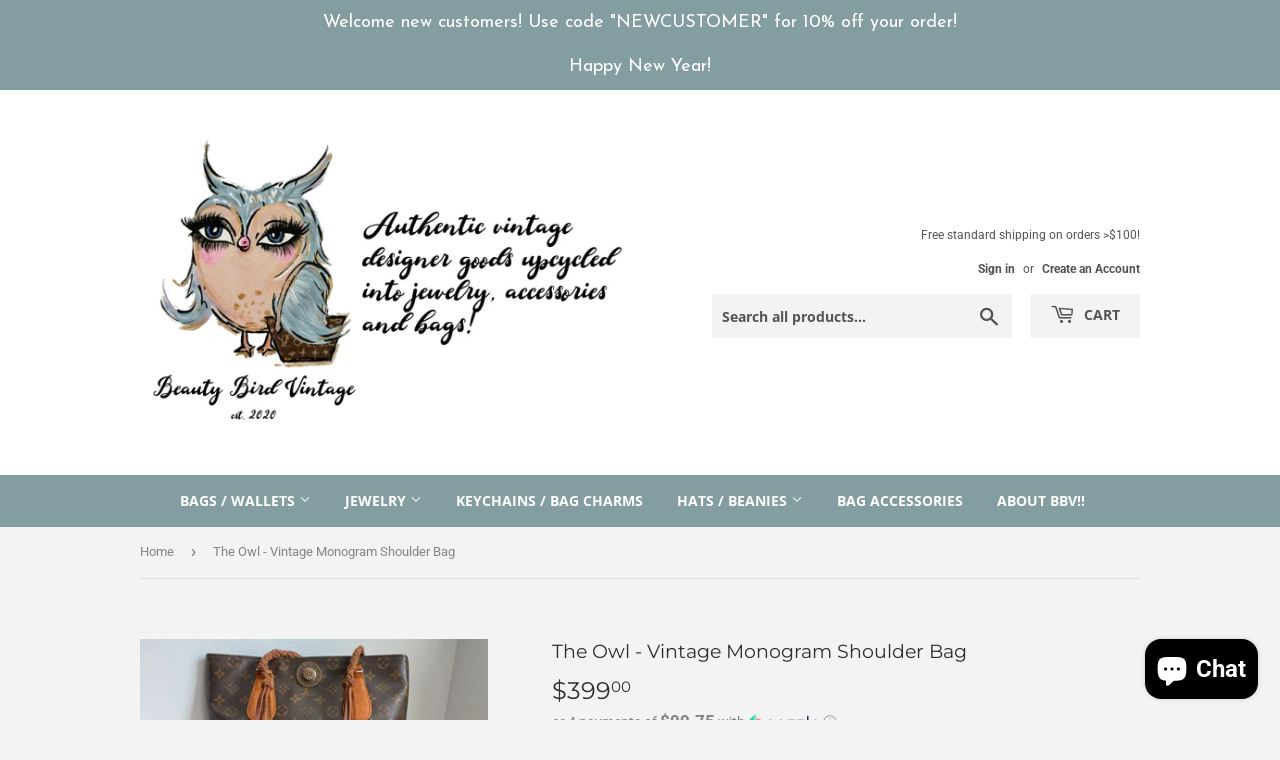

--- FILE ---
content_type: text/javascript; charset=utf-8
request_url: https://www.beautybirdvintage.com/products/the-owl-vintage-monogram-shoulder-bag.js
body_size: 1689
content:
{"id":6666779295877,"title":"The Owl - Vintage Monogram Shoulder Bag","handle":"the-owl-vintage-monogram-shoulder-bag","description":"\u003cp\u003eThis is an older style bucket GM that I’ve revamped into something more useable and fun!  I took the bottom off the bucket bag off and sewed the bottom together with tan leather lace. This bag has got enough room for all the things, coming in at W11 x H13.75 x D1”\u003c\/p\u003e\n\u003cp\u003eThe bag's canvas is in really good shape!  The leather has all been conditioned and looks great. The liner inside is super clean and has a zippered pocket. I've replaced the straps with much cooler braided 6-strand brown leather straps!  The straps have a drop of 13\".  The fringe at the end of the straps hangs to the bottom of the bag but can be trimmed to your liking. \u003c\/p\u003e\n\u003cp\u003eA video of this bag has been added to my Instagram stores, and will be saved in the highlights called The Owl!\u003c\/p\u003e","published_at":"2022-03-29T14:12:55-04:00","created_at":"2022-03-27T15:15:23-04:00","vendor":"BBV","type":"Bag","tags":["Bag","Bucket","Louis Vuitton","LV","Monogram","Owl"],"price":39900,"price_min":39900,"price_max":39900,"available":false,"price_varies":false,"compare_at_price":null,"compare_at_price_min":0,"compare_at_price_max":0,"compare_at_price_varies":false,"variants":[{"id":39708413689989,"title":"Default Title","option1":"Default Title","option2":null,"option3":null,"sku":"","requires_shipping":true,"taxable":true,"featured_image":null,"available":false,"name":"The Owl - Vintage Monogram Shoulder Bag","public_title":null,"options":["Default Title"],"price":39900,"weight":340,"compare_at_price":null,"inventory_management":"shopify","barcode":"","requires_selling_plan":false,"selling_plan_allocations":[]}],"images":["\/\/cdn.shopify.com\/s\/files\/1\/0372\/8713\/3317\/products\/image_8015be1d-3452-4d35-bc6e-554b6fb1f745.heic?v=1648410957","\/\/cdn.shopify.com\/s\/files\/1\/0372\/8713\/3317\/products\/image_352a2e91-887e-4424-88db-5957391a2890.heic?v=1648410957","\/\/cdn.shopify.com\/s\/files\/1\/0372\/8713\/3317\/products\/image_db853cdf-000c-4e05-9215-b755c6230cc5.heic?v=1648410957","\/\/cdn.shopify.com\/s\/files\/1\/0372\/8713\/3317\/products\/image_2d5c9d9a-1964-4316-ad5d-a4cb5af3e6a6.heic?v=1648410957","\/\/cdn.shopify.com\/s\/files\/1\/0372\/8713\/3317\/products\/image_f55a688b-0a63-478b-afd4-0df948f87f05.heic?v=1648410957","\/\/cdn.shopify.com\/s\/files\/1\/0372\/8713\/3317\/products\/image_ca80f240-2441-4fec-9014-77d49aceca81.heic?v=1648409115","\/\/cdn.shopify.com\/s\/files\/1\/0372\/8713\/3317\/products\/image_838bdd1e-1bc7-4508-b267-9cf66a4abbe7.heic?v=1648409115","\/\/cdn.shopify.com\/s\/files\/1\/0372\/8713\/3317\/products\/image_ffdcdc10-490d-443d-843d-d2104707d495.heic?v=1648409115","\/\/cdn.shopify.com\/s\/files\/1\/0372\/8713\/3317\/products\/image_a45eef1f-0f85-4c08-9d13-9af789f19289.heic?v=1648409115","\/\/cdn.shopify.com\/s\/files\/1\/0372\/8713\/3317\/products\/image_31625e69-d9af-40b5-8494-00eb1b8424c3.heic?v=1648409115","\/\/cdn.shopify.com\/s\/files\/1\/0372\/8713\/3317\/products\/image_a3660fa6-0301-4410-a7d9-6e44cf79c383.heic?v=1648409115"],"featured_image":"\/\/cdn.shopify.com\/s\/files\/1\/0372\/8713\/3317\/products\/image_8015be1d-3452-4d35-bc6e-554b6fb1f745.heic?v=1648410957","options":[{"name":"Title","position":1,"values":["Default Title"]}],"url":"\/products\/the-owl-vintage-monogram-shoulder-bag","media":[{"alt":null,"id":21761934196869,"position":1,"preview_image":{"aspect_ratio":1.0,"height":3024,"width":3024,"src":"https:\/\/cdn.shopify.com\/s\/files\/1\/0372\/8713\/3317\/products\/image_8015be1d-3452-4d35-bc6e-554b6fb1f745.heic?v=1648410957"},"aspect_ratio":1.0,"height":3024,"media_type":"image","src":"https:\/\/cdn.shopify.com\/s\/files\/1\/0372\/8713\/3317\/products\/image_8015be1d-3452-4d35-bc6e-554b6fb1f745.heic?v=1648410957","width":3024},{"alt":null,"id":21761933410437,"position":2,"preview_image":{"aspect_ratio":1.0,"height":3024,"width":3024,"src":"https:\/\/cdn.shopify.com\/s\/files\/1\/0372\/8713\/3317\/products\/image_352a2e91-887e-4424-88db-5957391a2890.heic?v=1648410957"},"aspect_ratio":1.0,"height":3024,"media_type":"image","src":"https:\/\/cdn.shopify.com\/s\/files\/1\/0372\/8713\/3317\/products\/image_352a2e91-887e-4424-88db-5957391a2890.heic?v=1648410957","width":3024},{"alt":null,"id":21761933443205,"position":3,"preview_image":{"aspect_ratio":1.0,"height":3024,"width":3024,"src":"https:\/\/cdn.shopify.com\/s\/files\/1\/0372\/8713\/3317\/products\/image_db853cdf-000c-4e05-9215-b755c6230cc5.heic?v=1648410957"},"aspect_ratio":1.0,"height":3024,"media_type":"image","src":"https:\/\/cdn.shopify.com\/s\/files\/1\/0372\/8713\/3317\/products\/image_db853cdf-000c-4e05-9215-b755c6230cc5.heic?v=1648410957","width":3024},{"alt":null,"id":21761934262405,"position":4,"preview_image":{"aspect_ratio":1.0,"height":3024,"width":3024,"src":"https:\/\/cdn.shopify.com\/s\/files\/1\/0372\/8713\/3317\/products\/image_2d5c9d9a-1964-4316-ad5d-a4cb5af3e6a6.heic?v=1648410957"},"aspect_ratio":1.0,"height":3024,"media_type":"image","src":"https:\/\/cdn.shopify.com\/s\/files\/1\/0372\/8713\/3317\/products\/image_2d5c9d9a-1964-4316-ad5d-a4cb5af3e6a6.heic?v=1648410957","width":3024},{"alt":null,"id":21761934295173,"position":5,"preview_image":{"aspect_ratio":1.0,"height":3024,"width":3024,"src":"https:\/\/cdn.shopify.com\/s\/files\/1\/0372\/8713\/3317\/products\/image_f55a688b-0a63-478b-afd4-0df948f87f05.heic?v=1648410957"},"aspect_ratio":1.0,"height":3024,"media_type":"image","src":"https:\/\/cdn.shopify.com\/s\/files\/1\/0372\/8713\/3317\/products\/image_f55a688b-0a63-478b-afd4-0df948f87f05.heic?v=1648410957","width":3024},{"alt":null,"id":21761933475973,"position":6,"preview_image":{"aspect_ratio":1.0,"height":3024,"width":3024,"src":"https:\/\/cdn.shopify.com\/s\/files\/1\/0372\/8713\/3317\/products\/image_ca80f240-2441-4fec-9014-77d49aceca81.heic?v=1648409115"},"aspect_ratio":1.0,"height":3024,"media_type":"image","src":"https:\/\/cdn.shopify.com\/s\/files\/1\/0372\/8713\/3317\/products\/image_ca80f240-2441-4fec-9014-77d49aceca81.heic?v=1648409115","width":3024},{"alt":null,"id":21761933705349,"position":7,"preview_image":{"aspect_ratio":1.0,"height":3024,"width":3024,"src":"https:\/\/cdn.shopify.com\/s\/files\/1\/0372\/8713\/3317\/products\/image_838bdd1e-1bc7-4508-b267-9cf66a4abbe7.heic?v=1648409115"},"aspect_ratio":1.0,"height":3024,"media_type":"image","src":"https:\/\/cdn.shopify.com\/s\/files\/1\/0372\/8713\/3317\/products\/image_838bdd1e-1bc7-4508-b267-9cf66a4abbe7.heic?v=1648409115","width":3024},{"alt":null,"id":21761933770885,"position":8,"preview_image":{"aspect_ratio":1.0,"height":3024,"width":3024,"src":"https:\/\/cdn.shopify.com\/s\/files\/1\/0372\/8713\/3317\/products\/image_ffdcdc10-490d-443d-843d-d2104707d495.heic?v=1648409115"},"aspect_ratio":1.0,"height":3024,"media_type":"image","src":"https:\/\/cdn.shopify.com\/s\/files\/1\/0372\/8713\/3317\/products\/image_ffdcdc10-490d-443d-843d-d2104707d495.heic?v=1648409115","width":3024},{"alt":null,"id":21761933803653,"position":9,"preview_image":{"aspect_ratio":1.0,"height":3024,"width":3024,"src":"https:\/\/cdn.shopify.com\/s\/files\/1\/0372\/8713\/3317\/products\/image_a45eef1f-0f85-4c08-9d13-9af789f19289.heic?v=1648409115"},"aspect_ratio":1.0,"height":3024,"media_type":"image","src":"https:\/\/cdn.shopify.com\/s\/files\/1\/0372\/8713\/3317\/products\/image_a45eef1f-0f85-4c08-9d13-9af789f19289.heic?v=1648409115","width":3024},{"alt":null,"id":21761933901957,"position":10,"preview_image":{"aspect_ratio":1.0,"height":3024,"width":3024,"src":"https:\/\/cdn.shopify.com\/s\/files\/1\/0372\/8713\/3317\/products\/image_31625e69-d9af-40b5-8494-00eb1b8424c3.heic?v=1648409115"},"aspect_ratio":1.0,"height":3024,"media_type":"image","src":"https:\/\/cdn.shopify.com\/s\/files\/1\/0372\/8713\/3317\/products\/image_31625e69-d9af-40b5-8494-00eb1b8424c3.heic?v=1648409115","width":3024},{"alt":null,"id":21761934229637,"position":11,"preview_image":{"aspect_ratio":1.0,"height":3024,"width":3024,"src":"https:\/\/cdn.shopify.com\/s\/files\/1\/0372\/8713\/3317\/products\/image_a3660fa6-0301-4410-a7d9-6e44cf79c383.heic?v=1648409115"},"aspect_ratio":1.0,"height":3024,"media_type":"image","src":"https:\/\/cdn.shopify.com\/s\/files\/1\/0372\/8713\/3317\/products\/image_a3660fa6-0301-4410-a7d9-6e44cf79c383.heic?v=1648409115","width":3024}],"requires_selling_plan":false,"selling_plan_groups":[]}

--- FILE ---
content_type: text/javascript
request_url: https://www.beautybirdvintage.com/cdn/shop/t/3/assets/booster.js?v=47724487680857596121635604531
body_size: 9773
content:
(function(y,l){(function(){var e="ct",V="e",m="j",X="ob";return X+m+V+e})()==typeof window.exports&&function(){var F="d",B="ine",p="undef";return p+B+F}()!=typeof window[function(){var QK="le",j="modu";return j+QK}()]?window.module.exports=l():typeof window.define=="function"&&window.define.amd?window.define(l):y.baMet=l()})(this,function(){(function(){var jC="strict",H_="se ",N$="u";return N$+H_+jC})();function y(){return V[function(){var N0="x",Rq="Prefi",HO="url";return HO+Rq+N0}()]+V[function(){var u="Url",cm="Evs",m="ba";return m+cm+u}()]}function l(y2){return Object.keys(y2).length===0}function W(){return(V.useBeacon||V[function(){var q7="ow",b="pplyN",P="a";return P+b+q7}()])&&l(V[function(){var Gi="s",G7="ader",N8="he";return N8+G7+Gi}()])&&j&&typeof window[function(){var jN="r",e="to",Zh="viga",ji="na";return ji+Zh+e+jN}()][function(){var zM="eacon",Y="B",ew="send";return ew+Y+zM}()]!="undefined"&&!V.withCredentials}function $(){for(var y2;y2=T.shift();)y2();Vq=!0}function O(y2){Vq?y2():T.push(y2)}function t(y2,l2){var W2=y2[function(){var D="s",f="he",i="c",S="t",h="ma";return h+S+i+f+D}()]||y2.matchesSelector||y2[function(){var kT="or",OG="chesSelect",CG9="mozMat";return CG9+OG+kT}()]||y2.msMatchesSelector||y2[function(){var Ue="or",xa="elect",bK="oMatchesS";return bK+xa+Ue}()]||y2[function(){var u="Selector",V7="bkitMatches",aA="we";return aA+V7+u}()];return W2?W2[function(){var iP="y",b="ppl",bT="a";return bT+b+iP}()](y2,[l2]):(Ai[function(){var sJ="g",H="o",pS="l";return pS+H+sJ}()]("Unable to match"),!1)}function K(y2){var l2=[];for(window[function(){var n="j";return n}()]=0;window[function(){var L="j";return L}()]<y2.items[function(){var x="gth",u="len";return u+x}()];window.j++){var W2=y2[function(){var E="s",Ob="em",aI="it";return aI+Ob+E}()][window[function(){var ZJ="j";return ZJ}()]];l2[function(){var xb="h",Px="s",yA="u",M2="p";return M2+yA+Px+xb}()]({id:W2[function(){var b="d",c="i";return c+b}()],properties:W2.properties,quantity:W2[function(){var MJ="y",Kv="ntit",b4="ua",hF="q";return hF+b4+Kv+MJ}()],variant_id:W2[function(){var k="t_id",d0="varian";return d0+k}()],product_id:W2.product_id,final_price:W2.final_price,image:W2[function(){var d="e",Gi="g",De="a",tE="im";return tE+De+Gi+d}()],handle:W2[function(){var f="e",L1="ndl",a9="ha";return a9+L1+f}()],title:W2[function(){var OU="le",KH="tit";return KH+OU}()]})}return{token:y2.token,total_price:y2.total_price,items:l2,currency:y2[function(){var B="ncy",YW="curre";return YW+B}()]}}function J(y2){Ai.log(y2),y2._url.indexOf(function(){var dQ="dd",QH="a",JT="rt/",Y="ca",x="/";return x+Y+JT+QH+dQ}())>=0?Ai[function(){var R="tData",v="ar",b="getC";return b+v+R}()](function(y3){Ai.log(y3),Ai.setCartAttributes(!0,y3)}):Ai[function(){var zt="s",c="ibute",X="r",w="tt",h="setCartA";return h+w+X+c+zt}()](!0,y2[function(){var P="e",OB="ns",d="respo";return d+OB+P}()])}function o(){try{var y2=XMLHttpRequest.prototype[function(){var QF="n",Vz="ope";return Vz+QF}()];XMLHttpRequest.prototype.open=function(){this.addEventListener("load",function(){this._url&&this._url[function(){var eh="ch",dC="sear";return dC+eh}()](/cart.*js/)>=0&&function(){var v="T",ZD="E",L="G";return L+ZD+v}()!=this[function(){var wt="od",s4="meth",Y="_";return Y+s4+wt}()]&&(Ai[function(){var u_="g",wm="o",d="l";return d+wm+u_}()](function(){var S="a get request",Nj="s not ",NV="at",Bj="its a cart endpoint th";return Bj+NV+Nj+S}()),J(this))}),y2.apply(this,arguments)}}catch(l2){Ai[function(){var H="g",kY="o",RW="l";return RW+kY+H}()](l2),Ai.log("error catching ajax cart")}}function i5(y2){document.readyState==="interactive"||document.readyState==="complete"?y2():document[function(){var ds="r",cR="e",NJ="ten",n="dEventLis",oa="ad";return oa+n+NJ+cR+ds}()]("DOMContentLoaded",y2)}function N(){return function(){var Pp="x",w4="xxyxxxxxxxxxxxxxx",k="xxxxxxxxxxxx4x";return k+w4+Pp}()[function(){var d="ace",BB="repl";return BB+d}()](/[xy]/g,function(y2){var l2=16*Math[function(){var u="om",R="rand";return R+u}()]()|0;return(y2=="x"?l2:3&l2|8).toString(16)})+Date[function(){var Y="w",$b="o",o4="n";return o4+$b+Y}()]().toString()}function Z(){V.cookies&&j&&Ai[function(){var TK="e",mQ="Cooki",d="set";return d+mQ+TK}()](function(){var su="vs",E="aE",b="t_b",NL="baMe";return NL+b+E+su}(),window.JSON[function(){var SL="y",p="ingif",e="r",wT="t",L="s";return L+wT+e+p+SL}()](F),1)}function AH(){var y2=document[function(){var P="or",q="lect",CC="e",w="queryS";return w+CC+q+P}()](function(){var NU="-token]",e="a[name=csrf",b="met";return b+e+NU}());return y2&&y2.content}function z(){var y2=document.querySelector(function(){var my="ram]",b="ame=csrf-pa",H="a[n",G="t",Tx="me";return Tx+G+H+b+my}());return y2&&y2.content}function s(y2){var l2=AH();l2&&y2[function(){var TD="tHeader",KW="setReques";return KW+TD}()](function(){var v="F-Token",w="-CSR",e="X";return e+w+v}(),l2)}function xR(y2){var l2=y2;return l2.common=window[function(){var Gc="pps",G="A",Y="ooster",L="B";return L+Y+G+Gc}()].common,l2}function r(l2){O(function(){Ai.sendRequest(y(),xR(l2),function(){for(var y2=0;y2<F.length;y2++)if(F[y2][function(){var ZF="d",R="i";return R+ZF}()]==l2[function(){var HC="d",yV="i";return yV+HC}()]){F[function(){var Ka="ce",Dm="spli";return Dm+Ka}()](y2,1);break}Z()})})}function a(l2){O(function(){var W2=xR(l2),$2=z(),O2=AH();$2&&O2&&(W2[$2]=O2),window.navigator.sendBeacon(y(),window[function(){var b="ON",J5="S",kV="J";return kV+J5+b}()][function(){var v="gify",E="strin";return E+v}()](W2))})}function mP(){return window.location.pathname}function l_(y2){return y2&&y2.length>0?y2:null}function EX(y2){for(var l2 in y2)y2[function(){var D="roperty",x="P",i="wn",Qc="hasO";return Qc+i+x+D}()](l2)&&y2[l2]===null&&delete y2[l2];return y2}function PL(y2){var l2=y2.target;return EX({tag:l2[function(){var L="ame",S="N",u="tag";return u+S+L}()].toLowerCase(),id:l_(l2.id),class:l_(l2[function(){var b="sName",D="clas";return D+b}()]),page:mP()})}function g(){A=Ai.getVisitId();var y2=new Date,l2=new Date,W2=2;l2[function(){var G="CHours",G9="setUT";return G9+G}()](23,59,59,59);var $2=(l2-y2)/1e3,O2=$2/60;return(O2>WD||$2<W2)&&(O2=WD),(!A||$2<W2)&&(A=N()),Ai.setCookie("baMet_visit",A,O2),A}function C(){if(Vq=!1,A=g(),V8=Ai.getVisitorId(),Q=Ai[function(){var eX="okie",p="getCo";return p+eX}()]("baMet_apply"),V.cookies===!1||V.applyVisits===!1)Ai.log("Visit applying disabled"),$();else if(A&&V8&&!Q)Ai[function(){var e="g",c="o",NG="l";return NG+c+e}()](function(){var k="t",u$="si",P="vi",B2="Active ";return B2+P+u$+k}()),$();else if(Ai.getCookie(function(){var B="it",Wg="vis",G$="baMet_";return G$+Wg+B}())){Ai.log("Visit started"),V8||(V8=N(),window[function(){var Y0="torage",f="S",Y="l",_="loca";return _+Y+f+Y0}()].setItem(function(){var H="or",v8="isit",d3="Met_v",GH="ba";return GH+d3+v8+H}(),V8));var y2=new Date,l2=y2.toISOString()[function(){var E="ce",Al="i",ye="l",v="s";return v+ye+Al+E}()](0,10),W2={shop_id:window.BoosterApps.common.shop.id,name:"create_visit",params:{landing_page:window[function(){var U="n",TA="catio",yY="lo";return yY+TA+U}()].href,screen_width:window[function(){var OF="en",R="re",x="sc";return x+R+OF}()].width,screen_height:window[function(){var n="en",Gw="scre";return Gw+n}()][function(){var il="t",J$="eigh",J0="h";return J0+J$+il}()]},timestamp:window.parseInt(y2.getTime()),date:l2,hour:y2.getUTCHours(),id:N(),visit_token:A,visitor_token:V8,app:function(){var Qh="a",GM="b";return GM+Qh}()};for(var O2 in document[function(){var m="er",Fm="r",d="r",tt="e",U6="ef",sw="r";return sw+U6+tt+d+Fm+m}()][function(){var YF="h",q="t",Yu="g",qU="len";return qU+Yu+q+YF}()]>0&&(W2.referrer=document.referrer),V[function(){var C5="arams",X="visitP";return X+C5}()])V.visitParams[function(){var Ju="roperty",o2="hasOwnP";return o2+Ju}()](O2)&&(W2[O2]=V[function(){var hV="arams",ma="visitP";return ma+hV}()][O2]);Ai.log(W2),Ai[function(){var xb="ookie",Lr="C",KT="y",XO="destro";return XO+KT+Lr+xb}()](function(){var FK="ly",uG="app",Lt="baMet_";return Lt+uG+FK}()),$()}else Ai.log("baCookies disabled"),$()}var cO={set:function(y2,l2,W2,$2){var O2="",t2="";if(W2){var K2=new Date;K2[function(){var P="Time",J2="t",lM="se";return lM+J2+P}()](K2[function(){var Y="e",ra="tTim",i="ge";return i+ra+Y}()]()+60*W2*1e3),O2=function(){var PX="s=",c="xpire",IR=" e",Lc=";";return Lc+IR+c+PX}()+K2[function(){var _G="ring",w="t",zA="toGMTS";return zA+w+_G}()]()}$2&&(t2="; domain="+$2),document.cookie=y2+function(){var m="=";return m}()+window[function(){var ZI="pe",G="sca",t5="e";return t5+G+ZI}()](l2)+O2+t2+"; path=/"},get:function(y2){var l2,W2,$2=y2+"=",O2=document[function(){var A8="kie",G="coo";return G+A8}()][function(){var Rn="t",OY="pli",p="s";return p+OY+Rn}()](";");for(l2=0;l2<O2[function(){var Y8="h",SV="ngt",E$="le";return E$+SV+Y8}()];l2++){for(W2=O2[l2];function(){var b=" ";return b}()===W2[function(){var x="At",DR="r",d="a",Qn="ch";return Qn+d+DR+x}()](0);)W2=W2[function(){var B="ing",n="bstr",w="su";return w+n+B}()](1,W2.length);if(W2.indexOf($2)===0)return unescape(W2.substring($2.length,W2[function(){var h="th",sk="leng";return sk+h}()]))}return null}},V={urlPrefix:"",visitsUrl:function(){var E="m/prod/api/appstats",X0="zonaws.co",d="/u0altfd679.execute-api.us-west-2.ama",ud="s:/",G="http";return G+ud+d+X0+E}(),baEvsUrl:"https://u0altfd679.execute-api.us-west-2.amazonaws.com/prod/api/appstats",page:null,useBeacon:!0,startOnReady:!0,applyVisits:!0,cookies:!0,cookieDomain:null,headers:{},visitParams:{},withCredentials:!1},Ai=window.baMet||{};Ai.configure=function(y2){for(var l2 in y2)y2[function(){var v="operty",f3="hasOwnPr";return f3+v}()](l2)&&(V[l2]=y2[l2])},Ai.configure(Ai);var A,V8,Q,I=window[function(){var R="uery",X="jQ";return X+R}()]||window[function(){var p="to",ED="p",Q6="Ze";return Q6+ED+p}()]||window.$,WD=30,M=1*892080+159120,Vq=!1,T=[],j=typeof window[function(){var En="ON",S="S",kR="J";return kR+S+En}()]!="undefined"&&function(){var v="ned",QY="i",n="undef";return n+QY+v}()!=typeof window.JSON.stringify,F=[];Ai.setCookie=function(y2,l2,W2){cO.set(y2,l2,W2,V.cookieDomain||V.domain)},Ai.getCookie=function(y2){return cO[function(){var nb="t",ld="e",U="g";return U+ld+nb}()](y2)},Ai[function(){var _W="kie",e="oo",m="estroyC",q="d";return q+m+e+_W}()]=function(y2){cO.set(y2,"",-1)},Ai.log=function(y2){Ai.getCookie(function(){var KI="g",Ke="ebu",b7="d",Gh="baMet_";return Gh+b7+Ke+KI}())&&window.console.log(y2)},Ai.onBaEv=function(y2,l2,W2){document[function(){var b="r",dg="e",gJ="entListen",B="addEv";return B+gJ+dg+b}()](y2,function(y3){t(y3[function(){var CG="et",eA="targ";return eA+CG}()],l2)&&W2(y3)})},Ai[function(){var sJ="t",J3="s",M$="dReque",Oz="n",IN="se";return IN+Oz+M$+J3+sJ}()]=function(y2,l2,W2){try{if(j)if(I&&function(){var FA="on",D="i",vJ="nct",RT="fu";return RT+vJ+D+FA}()==typeof I.ajax)I.ajax({type:function(){var c="T",u="OS",X6="P";return X6+u+c}(),url:y2,data:window.JSON[function(){var i="ify",f="ing",bG="r",$M="t",qq="s";return qq+$M+bG+f+i}()](l2),contentType:"application/json; charset=utf-8",beforeSend:s,complete:function(y3){y3.status==200&&W2(y3)},headers:V[function(){var BG="s",HM="r",fP="eade",C5="h";return C5+fP+HM+BG}()],xhrFields:{withCredentials:V.withCredentials}});else{var $2=new XMLHttpRequest;for(var O2 in $2.open(function(){var NI="ST",b="O",$q="P";return $q+b+NI}(),y2,!0),$2[function(){var hW="entials",AU="withCred";return AU+hW}()]=V[function(){var P="tials",ow="en",U="red",pF="withC";return pF+U+ow+P}()],$2.setRequestHeader("Content-Type",function(){var iE="son",i7="ication/j",Sg="appl";return Sg+i7+iE}()),V.headers)V[function(){var Mi="s",Ua="er",sH="d",w="a",BY="he";return BY+w+sH+Ua+Mi}()][function(){var ek="operty",my="Pr",dj="hasOwn";return dj+my+ek}()](O2)&&$2.setRequestHeader(O2,V[function(){var LS="rs",gs="de",FB="a",YZ="e",S8="h";return S8+YZ+FB+gs+LS}()][O2]);$2.onload=function(){$2[function(){var x="s",s7="u",iS="stat";return iS+s7+x}()]===200&&W2($2[function(){var LX="nse",WM="espo",Ho="r";return Ho+WM+LX}()])},s($2),$2[function(){var jz="d",zxZ="en",k="s";return k+zxZ+jz}()](window[function(){var bv="ON",rN="JS";return rN+bv}()].stringify(l2))}}catch(t2){}},Ai.getCartData=function(y2){try{if(j)if(I&&function(){var Dl="ion",aM="funct";return aM+Dl}()==typeof I.ajax)I.ajax({type:"GET",url:function(){var h2="t=1",c="?ba_reques",B="/cart.js";return B+c+h2}(),data:{},dataType:function(){var L="n",Wt="jso";return Wt+L}(),complete:function(l3){l3[function(){var YW="tus",zQ="ta",ZF="s";return ZF+zQ+YW}()]==200&&(l3[function(){var P="t",PN="onseTex",Y="resp";return Y+PN+P}()]?y2(l3[function(){var b="seText",fl="on",qE="resp";return qE+fl+b}()]):y2(l3))}});else{var l2=new XMLHttpRequest;l2[function(){var rL="change",d5="ate",uc="onreadyst";return uc+d5+rL}()]=function(){l2[function(){var kV="te",qN="adySta",A2="re";return A2+qN+kV}()]===4&&l2[function(){var Dx="tus",h="sta";return h+Dx}()]===200&&y2(l2.responseText)},l2[function(){var wW="pen",Gw="o";return Gw+wW}()](function(){var P8="T",wC="E",w="G";return w+wC+P8}(),"/cart.js?ba_request=1",!1),l2[function(){var ne="nd",YD="e",D="s";return D+YD+ne}()](null)}}catch(W2){}},Ai.syncCsId=function(){var y2=Ai[function(){var w="kie",U="etCoo",LE="g";return LE+U+w}()]("baMet_cs_id");return y2||(y2=N()),Ai.setCookie(function(){var c="cs_id",h="t_",Dm="baMe";return Dm+h+c}(),y2,3*6037+2049),y2},Ai.getVisitId=Ai.getVisitToken=function(){return Ai[function(){var w="e",$o="i",Y="tCook",oE="ge";return oE+Y+$o+w}()]("baMet_visit")},Ai.getVisitorId=Ai.getVisitorToken=function(){return window.localStorage[function(){var Cf="tem",O$="getI";return O$+Cf}()]("baMet_visitor")},Ai[function(){var B="in",K0="m",cH="d",KM="sA",VB="i";return VB+KM+cH+K0+B}()]=function(){return Ai.getCookie("ba_admin")},Ai[function(){var ju="et",Iz="res";return Iz+ju}()]=function(){return Ai[function(){var TO="Cookie",l1="estroy",L="d";return L+l1+TO}()]("baMet_visit"),window[function(){var B2="orage",y4="localSt";return y4+B2}()][function(){var h="em",P="It",wY="remove";return wY+P+h}()](function(){var Gg="or",ad="t_visit",r8="baMe";return r8+ad+Gg}()),Ai.destroyCookie("baMet_baEvs"),Ai[function(){var oQ="kie",zc="o",IS="Co",kp="destroy";return kp+IS+zc+oQ}()]("baMet_apply"),!0},Ai.debug=function(y2){return y2===!1?Ai.destroyCookie("baMet_debug"):Ai[function(){var PF="e",gt="oki",mU="setCo";return mU+gt+PF}()]("baMet_debug",function(){var h="t";return h}(),5*(2*39787+21902)+18220),!0},Ai[function(){var kP="fo",P="owserIn",f="r",BO="tB",b="ge";return b+BO+f+P+kP}()]=function(){return{options:[],header:[navigator.platform,navigator[function(){var Qn="nt",cp="e",c="Ag",GO="user";return GO+c+cp+Qn}()],navigator.appVersion,navigator[function(){var F4="r",Zo="ndo",D="ve";return D+Zo+F4}()],window.opera],dataos:[{name:"Windows Phone",value:"Windows Phone",version:function(){var JU="S",ZK="O";return ZK+JU}()},{name:function(){var uQ="ws",Ib="do",xq="in",yZ="W";return yZ+xq+Ib+uQ}(),value:function(){var Lo="n",az="i",YM="W";return YM+az+Lo}(),version:"NT"},{name:"iPhone",value:"iPhone",version:function(){var Aq="S",e1="O";return e1+Aq}()},{name:"iPad",value:"iPad",version:function(){var Qg="S",zf="O";return zf+Qg}()},{name:"Android",value:"Android",version:function(){var f$="d",Ni="roi",IO="d",$H="An";return $H+IO+Ni+f$}()},{name:"Mac OS",value:function(){var ky="c",$b="a",_e="M";return _e+$b+ky}(),version:"OS X"},{name:"Linux",value:"Linux",version:function(){var H8="v",An="r";return An+H8}()},{name:function(){var Mh="m",ET="al",wh="P";return wh+ET+Mh}(),value:function(){var oC="m",x="Pal";return x+oC}(),version:"PalmOS"}],databrowser:[{name:"Chrome",value:"Chrome",version:function(){var RE="me",HM="Chro";return HM+RE}()},{name:"Firefox",value:"Firefox",version:"Firefox"},{name:function(){var hU="ri",AF="fa",rK="Sa";return rK+AF+hU}(),value:function(){var u="i",bi="r",D_="Safa";return D_+bi+u}(),version:"Version"},{name:function(){var l0="orer",Eq="rnet Expl",DS="te",lV="In";return lV+DS+Eq+l0}(),value:"MSIE",version:function(){var VV="E",lS="I",k1="MS";return k1+lS+VV}()},{name:"Opera",value:"Opera",version:function(){var iy="ra",Tx="Ope";return Tx+iy}()},{name:function(){var i="ry",LT="r",Vc="Be",S9="ck",VA="Bla";return VA+S9+Vc+LT+i}(),value:"CLDC",version:function(){var _="C",WQ="CLD";return WQ+_}()},{name:function(){var hO="a",oa="zill",x0="Mo";return x0+oa+hO}(),value:"Mozilla",version:"Mozilla"}],init:function(){var y2=this[function(){var ug="r",fA="eade",H3="h";return H3+fA+ug}()][function(){var Mf="n",vd="i",xB="jo";return xB+vd+Mf}()](function(){var nn=" ";return nn}());return{os:this.matchItem(y2,this.dataos),browser:this.matchItem(y2,this[function(){var Xx="er",rw="ws",LVk="o",dp="abr",H9="dat";return H9+dp+LVk+rw+Xx}()]),tz_offset:new Date()[function(){var q_="eOffset",k="etTimezon",ng="g";return ng+k+q_}()]()/60}},matchItem:function(y2,l2){var W2,$2,O2,t2=0,K2=0;for(t2=0;t2<l2[function(){var jp="ngth",H="le";return H+jp}()];t2+=1)if(new window.RegExp(l2[t2][function(){var cZ="e",XI="lu",$J="va";return $J+XI+cZ}()],function(){var TH="i";return TH}()).test(y2)){if(W2=new window[function(){var KA="p",Y="gEx",T4="e",jW="R";return jW+T4+Y+KA}()](l2[t2][function(){var wK="n",KT="io",L="rs",wt="ve";return wt+L+KT+wK}()]+function(){var fo="+)",Tj="]([\\d._]",sW=":;",_Kj="[- /";return _Kj+sW+Tj+fo}(),function(){var GK="i";return GK}()),O2="",($2=y2.match(W2))&&$2[1]&&($2=$2[1]),$2)for($2=$2[function(){var R7="t",vc="pli",PG="s";return PG+vc+R7}()](/[._]+/),K2=0;K2<$2[function(){var aU="h",Sg="t",Fi="leng";return Fi+Sg+aU}()];K2+=1)O2+=K2===0?$2[K2]+".":$2[K2];else O2=function(){var Mm="0";return Mm}();return l2[t2][function(){var II="e",Sf="m",pU="a",RJ="n";return RJ+pU+Sf+II}()]}return{name:"unknown",version:0}}}.init()},Ai.apply=function(y2,l2,$2){try{var t2=new Date,K2=t2[function(){var RO="tring",x="SOS",aw="toI";return aw+x+RO}()]()[function(){var sU="ce",YE="sli";return YE+sU}()](0,10),J2={shop_id:window[function(){var Fa="Apps",fu="ooster",N5="B";return N5+fu+Fa}()][function(){var wk="on",ak="comm";return ak+wk}()][function(){var g2="hop",FM="s";return FM+g2}()][function(){var vq="d",va="i";return va+vq}()],name:y2,params:l2||{},timestamp:window.parseInt(t2[function(){var CA="e",bI="tTim",d9="ge";return d9+bI+CA}()]()),date:K2,hour:t2.getUTCHours(),id:N(),app:$2};O(function(){V.cookies&&!Ai.getVisitId()&&C(),O(function(){Ai[function(){var sb="g",hC="o",w="l";return w+hC+sb}()](J2),J2[function(){var uF="en",nZ="tok",ZF="visit_";return ZF+nZ+uF}()]=Ai.getVisitId(),J2[function(){var Yf="en",Hv="_tok",vC="visitor";return vC+Hv+Yf}()]=Ai.getVisitorId(),W()?a(J2):(F[function(){var H="h",S5="s",Mg="u",lH="p";return lH+Mg+S5+H}()](J2),Z(),setTimeout(function(){r(J2)},1e3))})})}catch(o2){Ai.log(o2),Ai[function(){var zz="g",i="o",Z4="l";return Z4+i+zz}()](function(){var Ew="plying",qd="error ap";return qd+Ew}())}return!0},Ai.applyView=function(y2){var l2=Ai[function(){var oN="sh",x="a",yK="h",_="page_";return _+yK+x+oN}()];if(y2)for(var W2 in y2)y2[function(){var i="y",Lb="opert",ps="hasOwnPr";return ps+Lb+i}()](W2)&&(l2[W2]=y2[W2]);Ai.apply(function(){var yZ="w",pk="e",Ui="vi";return Ui+pk+yZ}(),l2,function(){var HV="a",h="b";return h+HV}())},Ai.applyAppClicks=function(){Ai[function(){var D="v",BR="E",WS="onBa";return WS+BR+D}()]("click",".ba-met-handler",function(y2){try{var l2=y2.target,W2=l2.getAttribute("data-ba-met-name");if(W2){var $2=PL(y2),O2=l2.getAttribute(function(){var _h="et-app",nF="-m",FA="data-ba";return FA+nF+_h}());if($2.text=$2.tag=="input"?l2.value:(l2[function(){var GM="ent",TB="ont",Dp="textC";return Dp+TB+GM}()]||l2[function(){var kr="ext",TU="T",fT="r",ei="e",VV="inn";return VV+ei+fT+TU+kr}()]||l2[function(){var FT="HTML",Lw="r",JH="e",c5="inn";return c5+JH+Lw+FT}()]).replace(/[\s\r\n]+/g," ").trim(),$2.href=l2.href,t2=l2.getAttribute("data-ba-met-extras")){var t2=window[function(){var x="Numbers",MC="an",tk="cle";return tk+MC+x}()](window[function(){var t9c="N",H="O",j7="S",XJ="J";return XJ+j7+H+t9c}()].parse(t2));for(var K2 in t2)t2.hasOwnProperty(K2)&&($2[K2]=t2[K2])}Ai.apply(W2,$2,O2)}}catch(J2){Ai[function(){var Er="g",WC="o",h="l";return h+WC+Er}()]("applyAppClicks exception"),Ai.log(J2)}})},Ai.applyAtc=function(){Ai[function(){var ni="Ev",tI="Ba",H="on";return H+tI+ni}()](function(){var JZ="k",O9="c",gE="cli";return gE+O9+JZ}(),function(){var p$="button-atc, .button-cart, .product-add, .add-to-cart input, .btn-addtocart, [name=add]",_P="rm__cart-submit, #AddToCart-product-template, .product-atc-btn, .product-menu-button.product-menu-",EU=".product-fo";return EU+_P+p$}(),function(y2){Date[function(){var LX="w",Ap="o",Ts="n";return Ts+Ap+LX}()]();var l2=y2.target,W2=PL(y2);W2.text=W2[function(){var wu="g",hv="a",Uj="t";return Uj+hv+wu}()]=="input"?l2.value:(l2.textContent||l2.innerText||l2[function(){var _="TML",ts="H",p4="inner";return p4+ts+_}()]).replace(/[\s\r\n]+/g,function(){var _9=" ";return _9}()).trim(),W2[function(){var kZ="f",hS="re",_0="h";return _0+hS+kZ}()]=l2[function(){var r3="ef",td="r",nZ="h";return nZ+td+r3}()],Ai[function(){var w8="ly",i="p",is="ap";return is+i+w8}()](function(){var dI="c",jU="t",D="a";return D+jU+dI}(),W2,function(){var XQ="a",km="b";return km+XQ}())})},Ai.saveBaCartData=function(y2){if(j){var l2=Ai.getBaCartData();l2.push(y2),window[function(){var ls="e",X6="orag",mh="localSt";return mh+X6+ls}()][function(){var KF="em",D="t",YF="tI",w="se";return w+YF+D+KF}()]("baMet_cartData",window.JSON[function(){var z_="y",H="ingif",i="str";return i+H+z_}()](l2))}},Ai[function(){var Fc="artData",pC="tBaC",D="ge";return D+pC+Fc}()]=function(){try{if(window[function(){var N5="orage",q4="localSt";return q4+N5}()][function(){var At="tem",_="getI";return _+At}()]("baMet_cartData")){var y2=window[function(){var Vz="nt",Zi="eI",Ir="rs",w="a",ht="p";return ht+w+Ir+Zi+Vz}()](new Date().getTime())-2592e5,l2=window.JSON.parse(window.localStorage.getItem("baMet_cartData"))[function(){var CQ="r",x="e",sR="filt";return sR+x+CQ}()](function(l3){return window.parseInt(l3.ts)>y2}).reverse();return window.localStorage[function(){var wU="em",AL="etIt",lR="s";return lR+AL+wU}()](function(){var JE="rtData",y1="baMet_ca";return y1+JE}(),window.JSON[function(){var h="y",dk="f",Y="ringi",i="st";return i+Y+dk+h}()](l2)),l2}return[]}catch(W2){Ai.log(W2),Ai[function(){var O1="g",k="o",B_="l";return B_+k+O1}()]("error getting ba")}},Ai[function(){var k="rt",Ii="BaCa",SR="update";return SR+Ii+k}()]=function(y2){var l2=Ai[function(){var ri="kie",H="etCoo",zh="g";return zh+H+ri}()]("cart"),W2=Ai.getCookie("ba_cart_token");window.BoosterApps.common[function(){var tQ="nversion",jD="has_ba_co";return jD+tQ}()]&&(l2!=W2||y2)&&window.ba_preview_mode!=1&&(Ai.setCookie("ba_cart_token",l2,7*375+255),Ai.apply("update_cart",{},function(){var At="bal",PR="glo";return PR+At}()),Ai.log(function(){var $r="om here",LW="ed -posting to the API fr",Fu="art token chang",Q3="c";return Q3+Fu+LW+$r}()))},Ai[function(){var jA="tDb",NW="r",Pd="Ca",lA="updateBa";return lA+Pd+NW+jA}()]=function(y2){if(window.BoosterApps.can_update_cart==1){var l2=Ai.getCookie(function(){var a9="rt",gg="a",_="c";return _+gg+a9}()),W2=Ai.getCookie("ba_cart_token"),$2=window[function(){var L="age",cA="r",A1="o",i="localSt";return i+A1+cA+L}()].getItem(function(){var qa="rt",cj="st_ca",PT="e",H="baMet_lat";return H+PT+cj+qa}()),O2=window.localStorage[function(){var Y="m",y3="e",Ni="etIt",rI="g";return rI+Ni+y3+Y}()]("baMsg_synced_cart"),t2=y2;if(t2==0&&($2==O2&&l2==W2||(t2=!0)),t2&&window[function(){var D8="de",ZI="view_mo",SE="re",l1="ba_p";return l1+SE+ZI+D8}()]!=1){if(!l2)return void(W2&&(Ai.log(function(){var w="oved - remove cart uid",PI="cart token has been rem";return PI+w}()),Ai[function(){var h7="okie",uS="Co",Qt="destroy";return Qt+uS+h7}()]("baMet_cs_id"),Ai[function(){var Ub="Cookie",fe="destroy";return fe+Ub}()]("ba_cart_token")));Ai.setCookie("ba_cart_token",l2,1*(1*(1*(1*6150+755)+1769)+7816)+3670);var K2=Ai.syncCsId();Ai[function(){var QR="g",aK="o",hL="l";return hL+aK+QR}()](function(){var dq="id here",Sm="d update cart ",HQ="an",h1="et ",JO="s";return JO+h1+HQ+Sm+dq}());var J2=window.JSON.parse($2);if(J2[function(){var _t="n",Z1v="e",kd="tok";return kd+Z1v+_t}()]!=l2)var o2=J2.token;else o2="";var i52={action_type:"track_cart",cart_json:J2,visit_token:Ai[function(){var up="itId",mk="getVis";return mk+up}()](),visitor_token:Ai[function(){var Y6="rToken",P8="to",fF="si",Ax="tVi",k9="ge";return k9+Ax+fF+P8+Y6}()](),cart_uid:K2,old_uid:o2};Ai.sendRequest(window.BoosterApps[function(){var g0="rl",$9="u",s_="p_",ZP="p",z0="a",Ft="cs_";return Ft+z0+ZP+s_+$9+g0}()],i52,function(){Ai.log(function(){var lc="url",c="p ",tS="ap",zR="osted to ",N2="p";return N2+zR+tS+c+lc}()),window.localStorage[function(){var Uf="m",ws="e",d5="It",EF="set";return EF+d5+ws+Uf}()]("baMsg_synced_cart",$2)}),Ai.log("cart token changed -posting to the API from here")}}},Ai.setCartAttributes=function(y2,l2){try{Ai.log("setting cart attributes");var W2=window.localStorage.getItem(function(){var hc="rsion_data",tk="onve",XN="a_c",kl="b";return kl+XN+tk+hc}());if(y2){Ai.log(function(){var YJ="pdate",h="s identified ajax cart u",Ue="art attribute",sl="set c";return sl+Ue+h+YJ}()),Ai[function(){var qr="g",i$="o",mU="l";return mU+i$+qr}()](l2);var $2=K(window[function(){var zH="ON",c="JS";return c+zH}()].parse(l2))}else $2=K(window.BoosterApps.common[function(){var _="art",u="c";return u+_}()]);window[function(){var pH="torage",zi="ocalS",L="l";return L+zi+pH}()][function(){var pR="m",K3="te",vc="setI";return vc+K3+pR}()](function(){var Ei="_cart",Fo="st",Ha="e",Ch="baMet_lat";return Ch+Ha+Fo+Ei}(),window.JSON[function(){var $c="fy",LD="gi",WJ="strin";return WJ+LD+$c}()]($2));var O2=$2[function(){var lz="s",E2="tem",Ez="i";return Ez+E2+lz}()];if(window.BoosterApps[function(){var f6="p_url",P3="p",Kj="s_a",Hb="c";return Hb+Kj+P3+f6}()])return Ai[function(){var Jq="g",ZS="o",aq="l";return aq+ZS+Jq}()]("cart update save to db"),void Ai[function(){var TD="BaCartDb",h="update";return h+TD}()](y2);var t2=Ai[function(){var LH="Data",jY="t",X_="Car",rj="Ba",_n="get";return _n+rj+X_+jY+LH}()](),J2={visit_token:Ai.getVisitId(),visitor_token:Ai.getVisitorToken(),items:[],cart_token:Ai.getCookie("cart")};for(window.j=0;window[function(){var kU="j";return kU}()]<O2[function(){var D5="h",U="ngt",Az="e",s3="l";return s3+Az+U+D5}()];window[function(){var a6="j";return a6}()]++){var o2=O2[window.j];if(o2){var i52=t2[function(){var sR="ind",SD="f";return SD+sR}()](function(y3){return y3.id==o2.id});i52&&(o2.ba_conversion_data=i52,J2[function(){var kO="s",P9="m",ma="ite";return ma+P9+kO}()].push(i52),window[function(){var L1="Apps",rx="er",rY="oost",fT="B";return fT+rY+rx+L1}()][function(){var D9="n",Us="ommo",Ra="c";return Ra+Us+D9}()].has_ba_conversion=!0)}}var N2=window.JSON[function(){var VK="fy",ig="i",Hy="ing",h5="str";return h5+Hy+ig+VK}()](J2);window[function(){var Vl="s",dD="p",yX="erAp",i4="Boost";return i4+yX+dD+Vl}()].common.ba_conversion_data=J2,W2!=N2||window.BoosterApps[function(){var Rl="mmon",_P="co";return _P+Rl}()].ba_conversion_data&&window.BoosterApps[function(){var xP="on",XM="comm";return XM+xP}()].template=="cart"?(Ai[function(){var Fn="g",w="o",Au="l";return Au+w+Fn}()]("saving ba_conversion_data"),window[function(){var nu="ge",uS="ora",i="t",P2="localS";return P2+i+uS+nu}()].setItem(function(){var US="on_data",GO="a_conversi",Xz="b";return Xz+GO+US}(),N2),Ai.updateBaCart(!0)):Ai.updateBaCart(!1)}catch(Z2){Ai.log("setCartAttributes exception"),Ai.log(Z2)}},Ai[function(){var i="ll",Rf="pplyA",Y="a";return Y+Rf+i}()]=function(){document.referrer.indexOf(function(){var sP="/",yD="s",H="shop",HR="/admin/";return HR+H+yD+sP}())>0&&Ai[function(){var G1="ie",$V="k",VZ="o",g$="setCo";return g$+VZ+$V+G1}()](function(){var QV="n",dX="_admi",O3="ba";return O3+dX+QV}(),1,M),Ai[function(){var xv="tributes",Xn="artAt",Lr="setC";return Lr+Xn+xv}()](!1,{}),Ai[function(){var _w="ks",ol="Clic",pF="applyApp";return pF+ol+_w}()]()};try{F=window[function(){var Hg="N",Rb="JSO";return Rb+Hg}()].parse(Ai[function(){var Hn="kie",OwL="oo",aX="getC";return aX+OwL+Hn}()]("baMet_baEvs")||function(){var wz="]",U="[";return U+wz}())}catch(OI){}for(var f1=0;f1<F[function(){var M1="th",Xz="leng";return Xz+M1}()];f1++)r(F[f1]);return o(),Ai.start=function(){C(),Ai[function(){var c="rt",h="a",d7="t",Nu="s";return Nu+d7+h+c}()]=function(){}},i5(function(){V[function(){var r2="dy",FO="nRea",nv="startO";return nv+FO+r2}()]&&Ai.start()}),Ai.page_hash={url:window.location[function(){var RI="f",zJ="hre";return zJ+RI}()],page:mP(),template:window.BoosterApps[function(){var tp="mon",w="com";return w+tp}()].template},Ai}),window.baMet[function(){var B="ll",Y="plyA",s="ap";return s+Y+B}()]();
//# sourceMappingURL=/cdn/shop/t/3/assets/booster.js.map?v=47724487680857596121635604531
